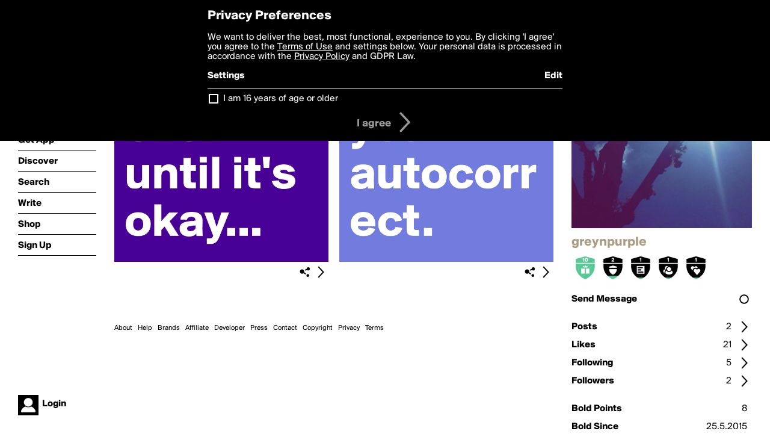

--- FILE ---
content_type: text/html; charset=utf-8
request_url: http://boldomatic.com/view/writer/greynpurple
body_size: 12759
content:
<!doctype html> <html> <head> <meta property="og:type" content="profile"/> <meta property="og:image" content="http://boldomatic.com/content/profile-image?v=2&amp;platform=web&amp;device=browser&amp;key=profile-images/136363-cdbc05134c219901d7c237713e931e6cf40b5a8633b9865e8cb2dfcf4d45cd30.jpg&amp;width=184&amp;height=184&amp;format=jpg&amp;quality=90"/> <meta property="og:title" content="greynpurple on Boldomatic"/> <meta property="og:description" content=""/> <meta property="og:url" content="http://boldomatic.com/view/writer/greynpurple"/> <meta property="og:profile:username" content="greynpurple"/> <link rel="alternate" type="application/rss+xml" title="greynpurple's Feed on Boldomatic" href="http://boldomatic.com/rss/writer/greynpurple"> <meta http-equiv="Content-Type" content="text/html; charset=UTF-8"/> <meta name="viewport" content="width=device-width, initial-scale=1, maximum-scale=2, user-scalable=yes"/> <meta name="apple-mobile-web-app-capable" content="yes"/> <meta name="process-time-ms" content="508"/> <meta name="current-time-ms" content="1768705583444"/> <meta name="resource-dir" content="/resource/web/v2"/> <link rel="stylesheet" type="text/css" href="http://cdn.boldomatic.com/content/bundle/web/v2/css/boldomatic-web-bundle.css?theme=default&amp;build=024117-024099"> <script type="text/javascript" src="/content/bundle/web/v2/js/boldomatic-web-bundle.js?theme=default&amp;build=024117-024099"></script> <link rel="icon" type="image/png" href="/resource/web/v2/images/favicon.png"/> <meta property="og:site_name" content="Boldomatic"/> <meta name="google-site-verification" content="Vkn9x3TYW1q0BAy9N0fg7Af_1P32RadojIcZlMVHsPo"/> <script type="text/javascript">
        _boldomatic_applyConfig(null);
        _boldomatic_setPrivacyOptions(null);
    </script> <script type="text/javascript">
        var ga = null;
        if (true) {
            (function(i,s,o,g,r,a,m){i['GoogleAnalyticsObject']=r;i[r]=i[r]||function(){
                (i[r].q=i[r].q||[]).push(arguments)},i[r].l=1*new Date();a=s.createElement(o),
                m=s.getElementsByTagName(o)[0];a.async=1;a.src=g;m.parentNode.insertBefore(a,m)
            })(window,document,'script','//www.google-analytics.com/analytics.js','ga');
            ga('set', 'anonymizeIp', true);
            ga('create', 'UA-36280034-1', 'auto');
            if(_boldomatic_getConfig("CampaignID") != null && _boldomatic_getConfig("CampaignID") != "") {
                ga('set', 'campaignName', _boldomatic_getConfig("CampaignID"));
                ga('set', 'campaignSource', "Boldomatic");
            }
            ga('send', 'pageview');
        }
    </script> <script async src="https://www.googletagmanager.com/gtag/js?id=G-8334K5CD5R"></script> <script>
      if (true) {
          window.dataLayer = window.dataLayer || [];
          function gtag(){dataLayer.push(arguments);}
          gtag('js', new Date());
          gtag('config', 'G-8334K5CD5R');
      }
    </script> <title>greynpurple on Boldomatic</title> </head> <body class="section-content auth-status-guest"> <div class="container" itemscope itemtype="http://schema.org/WebSite"> <meta itemprop="url" content="https://boldomatic.com/"/> <div class="navigation guest"> <div class="navigation-large"> <a class="titlelink" href="/"><span>boldomatic</span></a> <ul class="main"> <a class="requires-guest" href="/web/about"><li class="navicon boldomatic">About</li></a> <a class="requires-guest" href="/web/get"><li class="navicon download">Get App</li></a> <a class="requires-login" rel="nofollow" href="/view/feed"><li class="navicon feed">Feed</li></a> <a class="" href="/view/discover"><li class="navicon discover">Discover</li></a> <a class="" href="/view/search" onclick="return showSearch();"><li class="navicon search">Search</li></a> <a class="" href="/view/editor"><li class="navicon write">Write</li></a> <a class="requires-login" rel="nofollow" href="/view/news"><li class="navicon news">News<span class="notifs"></span></li></a> <a class="" href="/shop"><li class="navicon shop">Shop<span class="notifs"></span></li></a> <a class="requires-login" rel="nofollow" href="/view/profile"><li class="navicon profile">Profile</li></a> <a class="requires-guest" href="javascript:loginSignup();"><li class="navicon profile">Sign Up</li></a> </ul> </div> <div class="navigation-mobile"> <div class="toolbar menu"> <a href="/"><span class="label site-title">boldomatic</span></a> <a href="javascript:toggleMobileNavigation();"><span class="icon tool down menu menudropdown"></span></a> </div> <ul class="main"> <a class="requires-guest" href="/web/about"> <li class="navicon boldomatic">About</li> </a> <a class="requires-guest" href="/web/get"> <li class="navicon download">Get App</li> </a> <a class="requires-login" rel="nofollow" href="/view/feed"> <li class="navicon feed">Feed</li> </a> <a class="" href="/view/discover"> <li class="navicon discover">Discover</li> </a> <a class="" href="/view/search" onclick="hideMobileNavigation(); return showSearch();"> <li class="navicon search">Search</li> </a> <a class="" href="/view/editor"> <li class="navicon write">Write</li> </a> <a class="requires-login" rel="nofollow" href="/view/news"> <li class="navicon news">News<span class="notifs"></span></li> </a> <a class="" href="/shop"> <li class="navicon shop">Shop<span class="notifs"></span></li> </a> <a class="requires-login" rel="nofollow" href="/view/profile"> <li class="navicon profile">Profile</li> </a> <a class="requires-guest" href="javascript:hideMobileNavigation();loginSignup();"> <li class="navicon profile">Sign Up</li> </a> </ul> </div> <div class="user-profile requires-login"> <a href="/view/profile"> <img src="http://cdn.boldomatic.com/resource/web/v2/images/profile-dummy-2x.png?&amp;width=34&amp;height=34&amp;format=jpg&amp;quality=90"/> <span class="name"></span> <br/> <span class="status">logged&nbsp;in</span> </a> </div> <div class="user-profile requires-guest"> <a href="javascript:_boldomatic_account_showSignupLoginDialog('login');"> <img src="http://cdn.boldomatic.com/resource/web/v2/images/profile-dummy-2x.png?width=34&amp;height=34&amp;format=jpg&amp;quality=90"/> <span class="name centered">Login</span> </a> </div> </div> <div class="search-box"> <div class="search-input" tabindex="-1"></div> <div class="search-tip">Search for #hashtags, @writers or keywords</div> <div class="search-stats"></div> <a title="Close" href="javascript:closeSearch();" class="close-button">&nbsp;</a> </div> <div class="sidebar"> <div class="user user-profile user-not-admin user-not-special" user-id="fOuFQQ"> <a href="/view/writer-photo/greynpurple"><img class="profile" src="http://cdn.boldomatic.com/content/profile-image?v=2&amp;platform=web&amp;device=browser&amp;key=profile-images/136363-cdbc05134c219901d7c237713e931e6cf40b5a8633b9865e8cb2dfcf4d45cd30.jpg&amp;width=283&amp;height=283&amp;format=jpg&amp;quality=90" alt="greynpurple on Boldomatic - "/></a> <div class="meta"> <div class="username">greynpurple</div> <div class="description"></div> <div class="profile-link"><a rel="nofollow" href="" target="_blank"></a></div> </div> <a href="/view/writer-badges/greynpurple" class="remove-if-zero-5"> <div class="toolbar badge-container"> <div class="badge level level-10 remove-if-zero-10" title="Birthday Level 10"> <div class="badge birthday"></div> </div><div class="badge level level-2 remove-if-zero-2" title="Badges Earned Level 2"> <div class="badge badgesearned"></div> </div><div class="badge level level-1 remove-if-zero-1" title="Posts Level 1"> <div class="badge posts"></div> </div><div class="badge level level-1 remove-if-zero-1" title="Following Level 1"> <div class="badge following"></div> </div><div class="badge level level-1 remove-if-zero-1" title="Likes Given Level 1"> <div class="badge likesgiven"></div> </div> <span class="icon tool details autohide"></span> </div> </a> <div class="tools"> <p>&#160;</p> <a class="requires-login" href="javascript:void(0);" rel="nofollow"> <div class="toolbar thin spaced follow off not-self toggable"> <span class="label">Follow</span> <span class="tool button icon input"></span> <span class="value on">following</span> </div> </a> <a class="requires-login" href="javascript:void(0);" rel="nofollow"> <div class="toolbar thin spaced subscribe off not-self toggable"> <span class="label">Subscribe</span> <span class="tool button icon input"></span> <span class="value on">subscribed</span> </div> </a> <a class="send-message not-self" href="javascript:sendMessage('fOuFQQ');" rel="nofollow"> <div class="toolbar thin spaced"> <span class="label">Send Message</span> <span class="tool button icon input"></span> <span class="value send-message-status"></span> </div> </a> <a class="requires-login conversation not-self" href="/view/conversation/fOuFQQ" rel="nofollow"> <div class="toolbar thin spaced"> <span class="label">Conversation</span> <span class="tool button icon details"></span> </div> </a> <p>&#160;</p> <a class="" href="/view/writer-feed/greynpurple"> <div class="toolbar thin spaced "> <span class="label">Posts</span> <span class="tool button icon details"></span> <span class="value">2</span> </div> </a> <a class="" href="/view/writer-likes/greynpurple"> <div class="toolbar thin spaced"> <span class="label">Likes</span> <span class="tool button icon details"></span> <span class="value">21</span> </div> </a> <a class="following" href="/view/writer-following/greynpurple"> <div class="toolbar thin spaced"> <span class="label">Following</span> <span class="tool button icon details"></span> <span class="value">5</span> </div> </a> <a class="followers" href="/view/writer-followers/greynpurple"> <div class="toolbar thin spaced"> <span class="label">Followers</span> <span class="tool button icon details"></span> <span class="value followers-number">2</span> </div> </a> <p>&#160;</p> <div class="toolbar thin spaced points"> <span class="label">Bold Points</span> <span class="value">8</span> </div> <div class="toolbar thin spaced created"> <span class="label">Bold Since</span> <span class="value timestamp utcms">1432594542000</span> </div> <p>&#160;</p> <a class="requires-login" href="javascript:void(0);"> <div class="toolbar thin spaced block off not-self toggable"> <span class="label">Block</span> <span class="tool button icon input"></span> <span class="value on">blocked</span> </div> </a>   <div class="sidebar-spacer"></div> </div> </div> </div> <div class="page"> <h1>greynpurple</h1> <div class="post-listing two-column expandable auto-load no-author-meta-icon" call="view/writer/greynpurple" page-number-loaded="1" pages-to-auto-load="1"> <div class="expandable-items"> <div class="item post-item  odd " post-id="YwLTcw" post-url="https://boldomatic.com/p/YwLTcw/it-s-not-over-until-it-s-okay" post-path="/p/YwLTcw/it-s-not-over-until-it-s-okay" repost-id="YwLTcw"> <a class="overlay" href="/p/YwLTcw/it-s-not-over-until-it-s-okay" title="Share, like, comment and more..."> <img class="image" alt="It's not over until it's okay..." src="http://cdn.boldomatic.com/content/post/YwLTcw/It-s-not-over-until-it-s-okay?size=600"/> </a> <div class="toolbar thin"> <div class="meta icon likes meta-count-0 infobox-trigger" infobox-post-author="YwLTcw"><span>0</span></div> <a href="/p/YwLTcw/it-s-not-over-until-it-s-okay" class="tool icon details overlay-active" title="Post Details"><span></span></a> <a class="tool icon share" title="Share, Save and more..."><span></span></a> </div> </div><div class="item post-item  even " post-id="3hZVIw" post-url="https://boldomatic.com/p/3hZVIw/duck-you-autocorrect" post-path="/p/3hZVIw/duck-you-autocorrect" repost-id="3hZVIw"> <a class="overlay" href="/p/3hZVIw/duck-you-autocorrect" title="Share, like, comment and more..."> <img class="image" alt="Duck you autocorrect. " src="http://cdn.boldomatic.com/content/post/3hZVIw/Duck-you-autocorrect?size=600"/> </a> <div class="toolbar thin"> <div class="meta icon likes meta-count-0 infobox-trigger" infobox-post-author="3hZVIw"><span>0</span></div> <a href="/p/3hZVIw/duck-you-autocorrect" class="tool icon details overlay-active" title="Post Details"><span></span></a> <a class="tool icon share" title="Share, Save and more..."><span></span></a> </div> </div> </div> <div class="button text-button expand hidden">show more</div> <div class="clear"></div> </div> </div> <div class="footer guest"> <a href="/web/about">About</a> <a href="/web/help">Help</a> <a href="/brands">Brands</a> <a href="/affiliate">Affiliate</a> <a href="/developer">Developer</a> <a href="/web/press">Press</a> <a href="/web/contact">Contact</a> <a href="/web/copyright">Copyright</a> <a href="/web/privacy">Privacy</a> <a href="/web/terms">Terms</a> </div> </div> </body> </html>